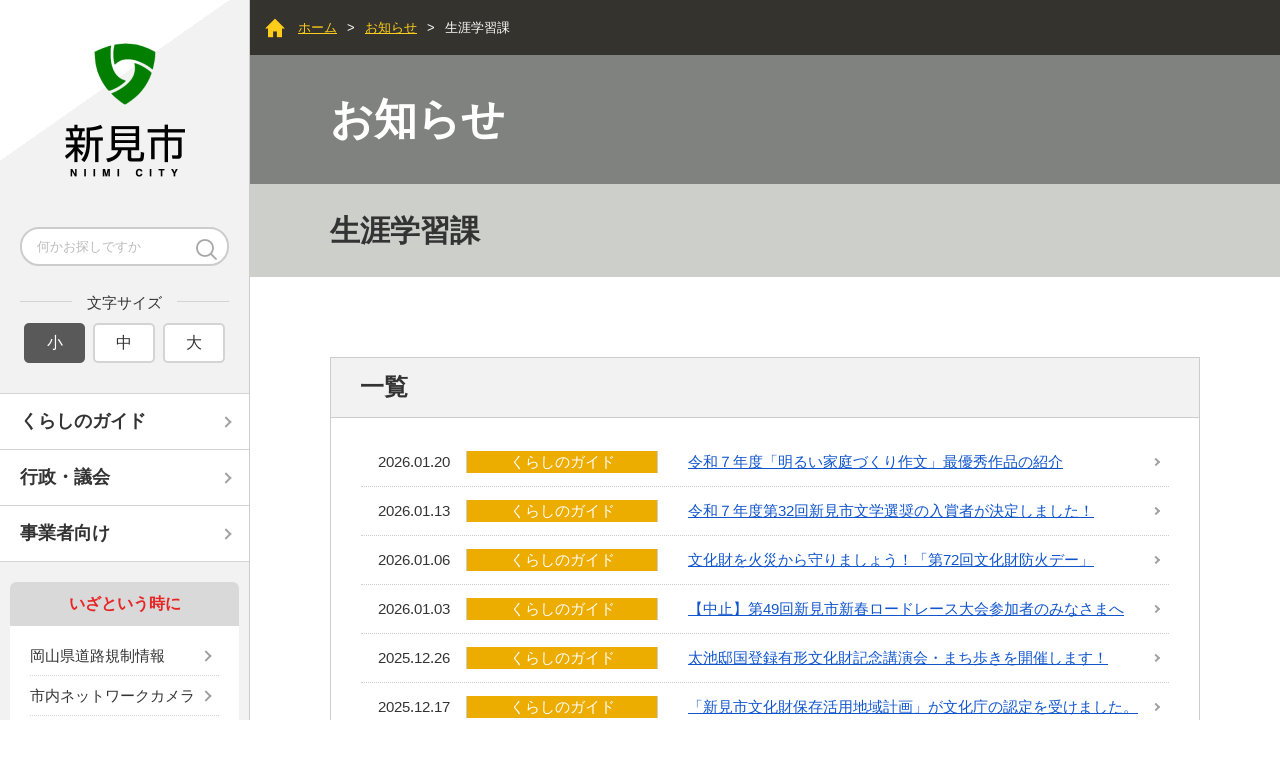

--- FILE ---
content_type: text/html; charset=UTF-8
request_url: https://www.city.niimi.okayama.jp/news/news_search/index.html?cond_department=46
body_size: 41926
content:
<!DOCTYPE html>
<html lang="ja">
<head>
<meta charset="utf-8">
<!-- Global site tag (gtag.js) - Google Analytics -->
<script async src="https://www.googletagmanager.com/gtag/js?id=G-BDVZ3XD4VY"></script>
<script>
  window.dataLayer = window.dataLayer || [];
  function gtag(){dataLayer.push(arguments);}
  gtag('js', new Date());
  gtag('config', 'G-BDVZ3XD4VY');
</script>


        <title>生涯学習課 | お知らせ | 新見市 | 岡山県新見市 公式ホームページ</title>

    
    
<link rel="shortcut icon"    href="/img/favicon.ico" />

<link rel="apple-touch-icon" href="/img/apple-touch-icon.png" />
<meta name="viewport" content="width=device-width,initial-scale=1.0,minimum-scale=1.0,maximum-scale=1.0,user-scalable=yes">
<meta name="format-detection" content="telephone=no">


<link rel="stylesheet" href="/css/style.css?20190902">
<link rel="stylesheet" href="/css/lity.css">

<link rel="alternate" type="application/rss+xml" href="https://www.city.niimi.okayama.jp/rss/rss_search" title="RSS2.0" />

<script src="https://ajax.googleapis.com/ajax/libs/jquery/3.6.0/jquery.min.js"></script>
<script src="/js/jquery-matchHeight.js"></script>
<script src="/js/slick.js"></script>
<script src="/js/drawer.min.js"></script>
<script src="/js/iscroll-lite.js"></script>
<script src="/js/responsiveslides.min.js"></script>
<script src="/js/lity.js"></script>
<script src="/js/common.js"></script>
<script>
  (function(i,s,o,g,r,a,m){i['GoogleAnalyticsObject']=r;i[r]=i[r]||function(){
  (i[r].q=i[r].q||[]).push(arguments)},i[r].l=1*new Date();a=s.createElement(o),
  m=s.getElementsByTagName(o)[0];a.async=1;a.src=g;m.parentNode.insertBefore(a,m)
  })(window,document,'script','//www.google-analytics.com/analytics.js','ga');

  ga('create', 'UA-29207626-2', 'auto');
  ga('set', 'dimension1', '210.236.107.91');
  ga('send', 'pageview');
</script>
</head>
<body>

<div class="l-page">

	<header class="l-header drawer">

<p class="logo"><a href="https://www.city.niimi.okayama.jp/index.html"><img src="/img/logo.png" alt="新見市"></a></p>

<div class="search-header">
<form method="get" action="https://www.google.com/search" class="keyword-search">
    <input type="hidden" name="hl" value="ja">
    <input type="hidden" name="ie" value="utf-8">
    <input type="hidden" name="oe" value="utf-8">
    <input type="hidden" name="domains" value="https://www.city.niimi.okayama.jp/">
    <input type="hidden" name="sitesearch" value="https://www.city.niimi.okayama.jp/">
    <input type="text" name="q" value="" placeholder="何かお探しですか" />    <input name="" type="image" src="/img/icon_search.png" alt="検索">
</form>
</div>

<p class="drawer-toggle drawer-hamburger"><span class="drawer-hamburger-icon"></span></p>
<div class="drawer-nav">
<div class="drawer-nav-inner">

<div class="search-drawer">
<form method="get" action="https://www.google.com/search" class="keyword-search">
    <input type="hidden" name="hl" value="ja">
    <input type="hidden" name="ie" value="utf-8">
    <input type="hidden" name="oe" value="utf-8">
    <input type="hidden" name="domains" value="https://www.city.niimi.okayama.jp/">
    <input type="hidden" name="sitesearch" value="https://www.city.niimi.okayama.jp/">
    <input type="text" name="q" value="" placeholder="何かお探しですか" />    <input name="" type="image" src="/img/icon_search.png" alt="検索">
</form>
</div>

<dl class="fontsize">
<dt>文字サイズ</dt>
<dd><span class="fontswitch-s is-font-active">小</span></dd>
<dd><span class="fontswitch-m">中</span></dd>
<dd><span class="fontswitch-l">大</span></dd>
</dl>


<ul class="pcnav">
	<li><a class="">くらしのガイド</a>
	<ul>
						<li><a href="https://www.city.niimi.okayama.jp/kurashi/category_top/index/life_guide_category1_1.html">手続き・証明・申請・届出</a></li>
						<li><a href="https://www.city.niimi.okayama.jp/kurashi/category_top/index/life_guide_category1_8.html">福祉・介護</a></li>
						<li><a href="https://www.city.niimi.okayama.jp/kurashi/category_top/index/life_guide_category1_2.html">健康・親子保健・妊娠・結婚</a></li>
						<li><a href="https://www.city.niimi.okayama.jp/kurashi/category_top/index/life_guide_category1_3.html">暮らし・環境</a></li>
						<li><a href="https://www.city.niimi.okayama.jp/kurashi/category_top/index/life_guide_category1_4.html">国保・年金・医療・税金・寄付金</a></li>
						<li><a href="https://www.city.niimi.okayama.jp/kurashi/category_top/index/life_guide_category1_5.html">子育て・教育・文化・スポーツ</a></li>
						<li><a href="https://www.city.niimi.okayama.jp/kurashi/category_top/index/life_guide_category1_6.html">産業・しごと</a></li>
						<li><a href="https://www.city.niimi.okayama.jp/kurashi/category_top/index/life_guide_category1_7.html">消防・防災・防犯</a></li>
						<li><a href="https://www.city.niimi.okayama.jp/kurashi/category_top/index/life_guide_category1_9.html">その他</a></li>
				</ul>
	</li>
	<li><a class="">行政・議会</a>
		<ul>
						<li><a href="https://www.city.niimi.okayama.jp/gyosei/category_top/index/gyosei_category1_1.html">行政情報</a></li>
						<li><a href="https://www.city.niimi.okayama.jp/gyosei/category_top/index/gyosei_category1_2.html">新見市の紹介</a></li>
						<li><a href="https://www.city.niimi.okayama.jp/gyosei/category_top/index/gyosei_category1_4.html">広報・公聴</a></li>
						<li><a href="https://www.city.niimi.okayama.jp/gyosei/category_top/index/gyosei_category1_6.html">新見市例規</a></li>
						<li><a href="https://www.city.niimi.okayama.jp/gyosei/category_top/index/gyosei_category1_7.html">まちづくり</a></li>
						<li><a href="https://www.city.niimi.okayama.jp/gyosei/category_top/index/gyosei_category1_10.html">職員採用</a></li>
						<li><a href="https://www.city.niimi.okayama.jp/gyosei/category_top/index/gyosei_category1_9.html">新見市議会</a></li>
					</ul>
	</li>
	<li><a class="">事業者向け</a>
		<ul>
						<li><a href="https://www.city.niimi.okayama.jp/business/category_top/index/business_category1_7.html">入札・契約関係</a></li>
						<li><a href="https://www.city.niimi.okayama.jp/business/category_top/index/business_category1_8.html">福祉・介護・健康づくり</a></li>
						<li><a href="https://www.city.niimi.okayama.jp/business/category_top/index/business_category1_1.html">商工労政・観光振興</a></li>
						<li><a href="https://www.city.niimi.okayama.jp/business/category_top/index/business_category1_2.html">農業・畜産・林業</a></li>
						<li><a href="https://www.city.niimi.okayama.jp/business/category_top/index/business_category1_9.html">建設・建築・上下水道・公共施設</a></li>
						<li><a href="https://www.city.niimi.okayama.jp/business/category_top/index/business_category1_6.html">税金・その他</a></li>
					</ul>
	</li>
</ul>

<dl class="spnav">
	<dt class="is-nav-active"><a class="">くらしのガイド</a></dt>
	<dd>
		<ul>
						<li><a href="https://www.city.niimi.okayama.jp/kurashi/category_top/index/life_guide_category1_1.html">手続き・証明・申請・届出</a></li>
						<li><a href="https://www.city.niimi.okayama.jp/kurashi/category_top/index/life_guide_category1_8.html">福祉・介護</a></li>
						<li><a href="https://www.city.niimi.okayama.jp/kurashi/category_top/index/life_guide_category1_2.html">健康・親子保健・妊娠・結婚</a></li>
						<li><a href="https://www.city.niimi.okayama.jp/kurashi/category_top/index/life_guide_category1_3.html">暮らし・環境</a></li>
						<li><a href="https://www.city.niimi.okayama.jp/kurashi/category_top/index/life_guide_category1_4.html">国保・年金・医療・税金・寄付金</a></li>
						<li><a href="https://www.city.niimi.okayama.jp/kurashi/category_top/index/life_guide_category1_5.html">子育て・教育・文化・スポーツ</a></li>
						<li><a href="https://www.city.niimi.okayama.jp/kurashi/category_top/index/life_guide_category1_6.html">産業・しごと</a></li>
						<li><a href="https://www.city.niimi.okayama.jp/kurashi/category_top/index/life_guide_category1_7.html">消防・防災・防犯</a></li>
						<li><a href="https://www.city.niimi.okayama.jp/kurashi/category_top/index/life_guide_category1_9.html">その他</a></li>
					</ul>
	</dd>
	<dt><a class="">行政・議会</a></dt>
	<dd>
		<ul>
				<li><a href="https://www.city.niimi.okayama.jp/gyosei/category_top/index/gyosei_category1_1.html">行政情報</a></li>
				<li><a href="https://www.city.niimi.okayama.jp/gyosei/category_top/index/gyosei_category1_2.html">新見市の紹介</a></li>
				<li><a href="https://www.city.niimi.okayama.jp/gyosei/category_top/index/gyosei_category1_4.html">広報・公聴</a></li>
				<li><a href="https://www.city.niimi.okayama.jp/gyosei/category_top/index/gyosei_category1_6.html">新見市例規</a></li>
				<li><a href="https://www.city.niimi.okayama.jp/gyosei/category_top/index/gyosei_category1_7.html">まちづくり</a></li>
				<li><a href="https://www.city.niimi.okayama.jp/gyosei/category_top/index/gyosei_category1_10.html">職員採用</a></li>
				<li><a href="https://www.city.niimi.okayama.jp/gyosei/category_top/index/gyosei_category1_9.html">新見市議会</a></li>
				</ul>
	</dd>
	<dt><a class="">事業者向け</a></dt>
	<dd>
		<ul>
				<li><a href="https://www.city.niimi.okayama.jp/business/category_top/index/business_category1_7.html">入札・契約関係</a></li>
				<li><a href="https://www.city.niimi.okayama.jp/business/category_top/index/business_category1_8.html">福祉・介護・健康づくり</a></li>
				<li><a href="https://www.city.niimi.okayama.jp/business/category_top/index/business_category1_1.html">商工労政・観光振興</a></li>
				<li><a href="https://www.city.niimi.okayama.jp/business/category_top/index/business_category1_2.html">農業・畜産・林業</a></li>
				<li><a href="https://www.city.niimi.okayama.jp/business/category_top/index/business_category1_9.html">建設・建築・上下水道・公共施設</a></li>
				<li><a href="https://www.city.niimi.okayama.jp/business/category_top/index/business_category1_6.html">税金・その他</a></li>
				</ul>
	</dd>
</dl>



<dl class="subnav">
<dt class="color-red">いざという時に</dt>
<dd>
<ul class="list-sublink">
	<li><a href="http://dosei.pref.okayama.jp/dourokisei/" target="_blank">岡山県道路規制情報</a></li>
	
								<li><a href="/kurashi/kurashi_detail/index/242.html">市内ネットワークカメラ</a></li>
		
	
								<li><a href="/kurashi/kurashi_detail/index/85.html">防災マップ</a></li>
		
	
					<li><a href="https://www.city.niimi.okayama.jp/kurashi/category_top/index/life_guide_category1_7/life_guide_category1_7_3.html">防災</a></li>
		
	
					<li><a href="https://www.city.niimi.okayama.jp/kurashi/category_top/index/life_guide_category1_7/life_guide_category1_7_2.html">消防</a></li>
		
	
					<li><a href="https://www.city.niimi.okayama.jp/kurashi/category_top/index/life_guide_category1_7/life_guide_category1_7_4.html">防犯</a></li>
		
			<li><a href="https://www.city.niimi.okayama.jp/kurashi/category_top/index/life_guide_category1_4/life_guide_category1_4_9/.html">休日診療</a></li>
	<li><a href="/kurashi/kurashi_detail/index/24796.html">AED設置箇所</a></li>
</ul>
</dd>
</dl>

<div class="language">
<div id="google_translate_element"></div>
<script type="text/javascript">
function googleTranslateElementInit() {
  new google.translate.TranslateElement({pageLanguage: 'ja'}, 'google_translate_element');
}
</script>
<script type="text/javascript" src="https://translate.google.com/translate_a/element.js?cb=googleTranslateElementInit"></script>
</div>

</div>
</div>

</header>

    <div class="l-wrapper">

		

<div class="l-page-title">
    <ul class="breadcrumb">
        <li><a href="https://www.city.niimi.okayama.jp/index.html">ホーム</a>&gt;</li>
        <li><a href="https://www.city.niimi.okayama.jp/news/news_search/.html">お知らせ</a>&gt;</li>
        <li>生涯学習課</li>
    </ul>
    <h1 class="page-title">お知らせ</h1>
    <p class="sub-title">生涯学習課</p>
</div>


<div class="l-container">

    <div class="l-news">
        <h2 class="ttl-news">一覧</h2>
                <ul class="list-news">
                            <li>
                    <span class="data">2026.01.20</span>
                    <span class="label color-bg-yellow" style="color:#fff">くらしのガイド</span>
                    <span class="ttl"><a href="https://www.city.niimi.okayama.jp/kurashi/kurashi_detail/index/41720.html">令和７年度「明るい家庭づくり作文」最優秀作品の紹介</a></span>
                </li>
                            <li>
                    <span class="data">2026.01.13</span>
                    <span class="label color-bg-yellow" style="color:#fff">くらしのガイド</span>
                    <span class="ttl"><a href="https://www.city.niimi.okayama.jp/kurashi/kurashi_detail/index/34913.html">令和７年度第32回新見市文学選奨の入賞者が決定しました！</a></span>
                </li>
                            <li>
                    <span class="data">2026.01.06</span>
                    <span class="label color-bg-yellow" style="color:#fff">くらしのガイド</span>
                    <span class="ttl"><a href="https://www.city.niimi.okayama.jp/kurashi/kurashi_detail/index/5447.html">文化財を火災から守りましょう！「第72回文化財防火デー」</a></span>
                </li>
                            <li>
                    <span class="data">2026.01.03</span>
                    <span class="label color-bg-yellow" style="color:#fff">くらしのガイド</span>
                    <span class="ttl"><a href="https://www.city.niimi.okayama.jp/kurashi/kurashi_detail/index/25106.html">【中止】第49回新見市新春ロードレース大会参加者のみなさまへ</a></span>
                </li>
                            <li>
                    <span class="data">2025.12.26</span>
                    <span class="label color-bg-yellow" style="color:#fff">くらしのガイド</span>
                    <span class="ttl"><a href="https://www.city.niimi.okayama.jp/kurashi/kurashi_detail/index/41393.html">太池邸国登録有形文化財記念講演会・まち歩きを開催します！</a></span>
                </li>
                            <li>
                    <span class="data">2025.12.17</span>
                    <span class="label color-bg-yellow" style="color:#fff">くらしのガイド</span>
                    <span class="ttl"><a href="https://www.city.niimi.okayama.jp/kurashi/kurashi_detail/index/26225.html">「新見市文化財保存活用地域計画」が文化庁の認定を受けました。</a></span>
                </li>
                            <li>
                    <span class="data">2025.12.04</span>
                    <span class="label color-bg-yellow" style="color:#fff">くらしのガイド</span>
                    <span class="ttl"><a href="https://www.city.niimi.okayama.jp/kurashi/kurashi_detail/index/35144.html">新見庄講座「新見庄時代の鉄の生産と流通」を開催します！</a></span>
                </li>
                            <li>
                    <span class="data">2025.12.02</span>
                    <span class="label color-bg-yellow" style="color:#fff">くらしのガイド</span>
                    <span class="ttl"><a href="https://www.city.niimi.okayama.jp/kurashi/kurashi_detail/index/124.html">新見市の指定・登録文化財</a></span>
                </li>
                            <li>
                    <span class="data">2025.11.26</span>
                    <span class="label color-bg-yellow" style="color:#fff">くらしのガイド</span>
                    <span class="ttl"><a href="https://www.city.niimi.okayama.jp/kurashi/kurashi_detail/index/14245.html">新見市長杯スキー・スノーボード大会開催</a></span>
                </li>
                            <li>
                    <span class="data">2025.11.20</span>
                    <span class="label color-bg-yellow" style="color:#fff">くらしのガイド</span>
                    <span class="ttl"><a href="https://www.city.niimi.okayama.jp/kurashi/kurashi_detail/index/39673.html">太池邸が国登録有形文化財（建造物）に登録されました</a></span>
                </li>
                            <li>
                    <span class="data">2025.11.18</span>
                    <span class="label color-bg-yellow" style="color:#fff">くらしのガイド</span>
                    <span class="ttl"><a href="https://www.city.niimi.okayama.jp/kurashi/kurashi_detail/index/41043.html">第73回新見市駅伝競走大会結果</a></span>
                </li>
                            <li>
                    <span class="data">2025.11.04</span>
                    <span class="label color-bg-yellow" style="color:#fff">くらしのガイド</span>
                    <span class="ttl"><a href="https://www.city.niimi.okayama.jp/kurashi/kurashi_detail/index/28268.html">【終了しました】新見市・放送大学岡山学習センター連携講座「植物と健康」の開催</a></span>
                </li>
                            <li>
                    <span class="data">2025.11.01</span>
                    <span class="label color-bg-yellow" style="color:#fff">くらしのガイド</span>
                    <span class="ttl"><a href="https://www.city.niimi.okayama.jp/kurashi/kurashi_detail/index/24273.html">【終了しました】令和７年度新見市二十歳の集いを開催します</a></span>
                </li>
                            <li>
                    <span class="data">2025.10.22</span>
                    <span class="label color-bg-yellow" style="color:#fff">くらしのガイド</span>
                    <span class="ttl"><a href="https://www.city.niimi.okayama.jp/kurashi/kurashi_detail/index/40756.html">【終了しました】令和７年度　人権を考える市民の集い・市民学習講座　人権啓発講演会</a></span>
                </li>
                            <li>
                    <span class="data">2025.09.27</span>
                    <span class="label color-bg-yellow" style="color:#fff">くらしのガイド</span>
                    <span class="ttl"><a href="https://www.city.niimi.okayama.jp/kurashi/kurashi_detail/index/25468.html">「方谷山田先生遺蹟碑」が新見市指定文化財に指定されました</a></span>
                </li>
                            <li>
                    <span class="data">2025.09.08</span>
                    <span class="label color-bg-yellow" style="color:#fff">くらしのガイド</span>
                    <span class="ttl"><a href="https://www.city.niimi.okayama.jp/kurashi/kurashi_detail/index/24269.html">【終了しました】「羅生門ガイドツアー」参加者募集！</a></span>
                </li>
                            <li>
                    <span class="data">2025.08.20</span>
                    <span class="label color-bg-yellow" style="color:#fff">くらしのガイド</span>
                    <span class="ttl"><a href="https://www.city.niimi.okayama.jp/kurashi/kurashi_detail/index/22712.html">市民学習講座「にいみの地質教室」受講者募集！</a></span>
                </li>
                            <li>
                    <span class="data">2025.08.05</span>
                    <span class="label color-bg-yellow" style="color:#fff">くらしのガイド</span>
                    <span class="ttl"><a href="https://www.city.niimi.okayama.jp/kurashi/kurashi_detail/index/32097.html">令和７年度 第３２回新見市文学選奨作品を募集します！</a></span>
                </li>
                            <li>
                    <span class="data">2025.06.18</span>
                    <span class="label color-bg-yellow" style="color:#fff">くらしのガイド</span>
                    <span class="ttl"><a href="https://www.city.niimi.okayama.jp/kurashi/kurashi_detail/index/39450.html">【終了しました】新見市市制施行 20 周年記念　市民学習講座「岡田武史氏講演会」を開催します</a></span>
                </li>
                            <li>
                    <span class="data">2025.02.07</span>
                    <span class="label color-bg-yellow" style="color:#fff">くらしのガイド</span>
                    <span class="ttl"><a href="https://www.city.niimi.okayama.jp/kurashi/kurashi_detail/index/25452.html">(２／１更新)新見市のスポーツ団体・施設の一覧（新見市のスポーツ情報冊子）</a></span>
                </li>
                    </ul>
    </div>

        <ul class="pagenav">
        
                                    <li><span class="current">1</span></li>
                                                <li><a href="https://www.city.niimi.okayama.jp/news/news_search/page/2.html?cond_department=46">2</a></li>
                                                <li><a href="https://www.city.niimi.okayama.jp/news/news_search/page/3.html?cond_department=46">3</a></li>
                    
                    <li><a href="https://www.city.niimi.okayama.jp/news/news_search/page/2.html?cond_department=46">次へ</a></li>
            </ul>
    
</div>



		
<footer class="l-footer">

    
	    <div class="l-ads">
        <div class="l-container-fixed">
            <ul class="bnr-ads">
                                                            <li>
                    <a href="https://www.city.niimi.okayama.jp/kurashi/kurashi_detail/index/1259.html" target="_blank">
                        <img src="https://www.city.niimi.okayama.jp/upload_images/service/uploads_dir700/1666925613-file_635b442d7dcc2.jpg" alt="新見市ふるさと納税">
                    </a>
                </li>
                                                                            <li>
                    <a href="https://niimi-job.com/" target="_blank">
                        <img src="https://www.city.niimi.okayama.jp/upload_images/service/uploads_dir700/bnr_niimi-job_480-160.jpg" alt="ニイミノシゴト">
                    </a>
                </li>
                                                                            <li>
                    <a href="https://s-kantan.jp/city-niimi-okayama-u/" target="_blank">
                        <img src="https://www.city.niimi.okayama.jp/upload_images/service/uploads_dir700/denshishinnsei.jpg" alt="電子申請">
                    </a>
                </li>
                                                                            <li>
                    <a href="http://www.city.niimi.okayama.jp/gyosei/category_top/index/gyosei_category1_2.html" target="_blank">
                        <img src="https://www.city.niimi.okayama.jp/upload_images/service/uploads_dir700/bnr_profile.jpg" alt="新見市の紹介">
                    </a>
                </li>
                                                                            <li>
                    <a href="https://www.city.niimi.okayama.jp/gyosei/gyosei_detail/index/15189.html" target="_blank">
                        <img src="https://www.city.niimi.okayama.jp/upload_images/service/uploads_dir700/SNSichiran.jpg" alt="公式アプリ・ＳＮＳ一覧">
                    </a>
                </li>
                                                                            <li>
                    <a href="https://www.city.niimi.okayama.jp/kurashi/kurashi_detail/index/30537" target="_blank">
                        <img src="https://www.city.niimi.okayama.jp/upload_images/service/uploads_dir700/bnr_bousai_sp_png.png" alt="防災情報リンク集">
                    </a>
                </li>
                                                                            <li>
                    <a href="https://www.city.niimi.okayama.jp/kurashi/kurashi_detail/index/8618" target="_blank">
                        <img src="https://www.city.niimi.okayama.jp/upload_images/service/uploads_dir700/iryounojouhou.jpg" alt="医療の情報">
                    </a>
                </li>
                                                                            <li>
                    <a href="https://www.city.niimi.okayama.jp/kurashi/kurashi_detail/index/8.html" target="_blank">
                        <img src="https://www.city.niimi.okayama.jp/upload_images/service/uploads_dir700/koukyoukoutuu-bana-.jpg" alt="公共交通">
                    </a>
                </li>
                                                                            <li>
                    <a href="https://www.city.niimi.okayama.jp/kurashi/category_top/index/life_guide_category1_1/life_guide_category1_1_6.html" target="_blank">
                        <img src="https://www.city.niimi.okayama.jp/upload_images/service/uploads_dir700/bnr_mynumber.jpg" alt="マイナンバーカード">
                    </a>
                </li>
                                                                            <li>
                    <a href="https://www.city.niimi.okayama.jp/gyosei/gyosei_detail/index/5008" target="_blank">
                        <img src="https://www.city.niimi.okayama.jp/upload_images/service/uploads_dir700/1599187168-file_5f51a8e035fd6.png" alt="新見市地域共生社会の実現に向けて">
                    </a>
                </li>
                                                                            <li>
                    <a href="http://www.city.niimi.okayama.jp/gyosei/category_top/index/gyosei_category1_4/gyosei_category1_4_6.html" target="_blank">
                        <img src="https://www.city.niimi.okayama.jp/upload_images/service/uploads_dir700/bana_shihou.png" alt="市報にいみ">
                    </a>
                </li>
                                                                            <li>
                    <a href="https://secure.panoramic.graphics/publicvr/makidou/" target="_blank">
                        <img src="https://www.city.niimi.okayama.jp/upload_images/service/uploads_dir700/bnr_240x80_180705.jpg" alt="観光スポット満奇洞">
                    </a>
                </li>
                                                                            <li>
                    <a href="https://www.city.niimi.okayama.jp/gyosei/gyosei_detail/index/5744" target="_blank">
                        <img src="https://www.city.niimi.okayama.jp/upload_images/service/uploads_dir700/furusatotaishisp.png" alt="新見市ふるさと大使">
                    </a>
                </li>
                                                                            <li>
                    <a href="https://youtu.be/7uswT8Flhi0" target="_blank">
                        <img src="https://www.city.niimi.okayama.jp/upload_images/service/uploads_dir700/PRdouga.png" alt="新見就農事件">
                    </a>
                </li>
                                                                            <li>
                    <a href="http://www.city.niimi.okayama.jp/gyosei/gyosei_detail/index/53.html" target="_blank">
                        <img src="https://www.city.niimi.okayama.jp/upload_images/service/uploads_dir700/ban_14_program.jpg" alt="新見市の番組動画">
                    </a>
                </li>
                                                                            <li>
                    <a href="https://www.city.niimi.okayama.jp/calendar/calendar_search/index.html" target="_blank">
                        <img src="https://www.city.niimi.okayama.jp/upload_images/service/uploads_dir700/bnr_event.jpg" alt="イベントカレンダー">
                    </a>
                </li>
                                                                            <li>
                    <a href="http://www.city.niimi.okayama.jp/syoubou/" target="_blank">
                        <img src="https://www.city.niimi.okayama.jp/upload_images/service/uploads_dir700/bnr_syoubou.jpg" alt="新見消防">
                    </a>
                </li>
                                                                            <li>
                    <a href="http://www.city.niimi.okayama.jp/gyosei/category_top/index/gyosei_category1_9.html" target="_blank">
                        <img src="https://www.city.niimi.okayama.jp/upload_images/service/uploads_dir700/bnr_shigikai1.jpg" alt="新見市議会">
                    </a>
                </li>
                                                                            <li>
                    <a href="http://www.niimi-u.ac.jp/" target="_blank">
                        <img src="https://www.city.niimi.okayama.jp/upload_images/service/uploads_dir700/bnr_niimi-c1.jpg" alt="新見公立大学">
                    </a>
                </li>
                                                                            <li>
                    <a href="https://www.city.niimi.okayama.jp/kanko/pages/niimin/index.html" target="_blank">
                        <img src="https://www.city.niimi.okayama.jp/upload_images/service/uploads_dir700/1558662594-file_5ce74dc2b3622.jpg" alt="にーみんのへや">
                    </a>
                </li>
                                                                            <li>
                    <a href="http://www.city.niimi.okayama.jp/kurashi/kurashi_detail/index/1261.html" target="_blank">
                        <img src="https://www.city.niimi.okayama.jp/upload_images/service/uploads_dir700/bnr_marriage.jpg" alt="結婚推進協議会">
                    </a>
                </li>
                                                                            <li>
                    <a href="http://www.city.kurashiki.okayama.jp/ryuiki-portal/" target="_blank">
                        <img src="https://www.city.niimi.okayama.jp/upload_images/service/uploads_dir700/1529995494-file_5b31e0e610352.png" alt="高梁川流域圏ポータルサイト">
                    </a>
                </li>
                                                                            <li>
                    <a href="http://www.gis.pref.okayama.jp/niimi/Portal" target="_blank">
                        <img src="https://www.city.niimi.okayama.jp/upload_images/service/uploads_dir700/machikado_map.png" alt="新見まちかどマップ">
                    </a>
                </li>
                                                                            <li>
                    <a href="https://www.city.niimi.okayama.jp/kurashi/kurashi_detail/index/37316.html" target="_blank">
                        <img src="https://www.city.niimi.okayama.jp/upload_images/service/uploads_dir700/shouhiseikatsu.jpg" alt="消費生活トラブル">
                    </a>
                </li>
                                                                            <li>
                    <a href="https://www.city.niimi.okayama.jp/gyosei/gyosei_detail/index/19966" target="_blank">
                        <img src="https://www.city.niimi.okayama.jp/upload_images/service/uploads_dir700/oosasyoucyuuikkan.jpg" alt="大佐中学校区小中一貫校校舎建設事業について">
                    </a>
                </li>
                                        </ul>
        </div>
    </div>
	
<div class="l-footer-nav matchHeight2">
<div class="l-container-fixed">
<dl class="fnav">
<dt>くらしのガイド</dt>
	    <dd><a href="https://www.city.niimi.okayama.jp/kurashi/category_top/index/life_guide_category1_1.html">手続き・証明・申請・届出</a></dd>
	    <dd><a href="https://www.city.niimi.okayama.jp/kurashi/category_top/index/life_guide_category1_8.html">福祉・介護</a></dd>
	    <dd><a href="https://www.city.niimi.okayama.jp/kurashi/category_top/index/life_guide_category1_2.html">健康・親子保健・妊娠・結婚</a></dd>
	    <dd><a href="https://www.city.niimi.okayama.jp/kurashi/category_top/index/life_guide_category1_3.html">暮らし・環境</a></dd>
	    <dd><a href="https://www.city.niimi.okayama.jp/kurashi/category_top/index/life_guide_category1_4.html">国保・年金・医療・税金・寄付金</a></dd>
	    <dd><a href="https://www.city.niimi.okayama.jp/kurashi/category_top/index/life_guide_category1_5.html">子育て・教育・文化・スポーツ</a></dd>
	    <dd><a href="https://www.city.niimi.okayama.jp/kurashi/category_top/index/life_guide_category1_6.html">産業・しごと</a></dd>
	    <dd><a href="https://www.city.niimi.okayama.jp/kurashi/category_top/index/life_guide_category1_7.html">消防・防災・防犯</a></dd>
	    <dd><a href="https://www.city.niimi.okayama.jp/kurashi/category_top/index/life_guide_category1_9.html">その他</a></dd>
	</dl>
<dl class="fnav">
<dt>人生のできごと</dt>
	        <dd><a href="https://www.city.niimi.okayama.jp/kurashi/life_event_top/index/life_guide_category2_1.html">妊娠・出産</a></dd>
	        <dd><a href="https://www.city.niimi.okayama.jp/kurashi/life_event_top/index/life_guide_category2_2.html">子育て</a></dd>
	        <dd><a href="https://www.city.niimi.okayama.jp/kurashi/life_event_top/index/life_guide_category2_3.html">入園・入学</a></dd>
	        <dd><a href="https://www.city.niimi.okayama.jp/kurashi/life_event_top/index/life_guide_category2_4.html">就職・退職</a></dd>
	        <dd><a href="https://www.city.niimi.okayama.jp/kurashi/life_event_top/index/life_guide_category2_5.html">結婚・離婚</a></dd>
	        <dd><a href="https://www.city.niimi.okayama.jp/kurashi/life_event_top/index/life_guide_category2_6.html">引越し・住まい</a></dd>
	        <dd><a href="https://www.city.niimi.okayama.jp/kurashi/life_event_top/index/life_guide_category2_7.html">高齢・介護</a></dd>
	        <dd><a href="https://www.city.niimi.okayama.jp/kurashi/life_event_top/index/life_guide_category2_8.html">おくやみ</a></dd>
	</dl>
<dl class="fnav">
<dt>行政・議会</dt>
<dd>
<ul class="fnav-column">
	    <li><a href="https://www.city.niimi.okayama.jp/gyosei/category_top/index/gyosei_category1_1.html">行政情報</a></li>
	    <li><a href="https://www.city.niimi.okayama.jp/gyosei/category_top/index/gyosei_category1_2.html">新見市の紹介</a></li>
	    <li><a href="https://www.city.niimi.okayama.jp/gyosei/category_top/index/gyosei_category1_4.html">広報・公聴</a></li>
	    <li><a href="https://www.city.niimi.okayama.jp/gyosei/category_top/index/gyosei_category1_6.html">新見市例規</a></li>
	    <li><a href="https://www.city.niimi.okayama.jp/gyosei/category_top/index/gyosei_category1_7.html">まちづくり</a></li>
	    <li><a href="https://www.city.niimi.okayama.jp/gyosei/category_top/index/gyosei_category1_10.html">職員採用</a></li>
	    <li><a href="https://www.city.niimi.okayama.jp/gyosei/category_top/index/gyosei_category1_9.html">新見市議会</a></li>
	</ul>
</dd>
</dl>
<dl class="fnav">
<dt>事業者向け</dt>
	        <dd><a href="https://www.city.niimi.okayama.jp/business/category_top/index/business_category1_7.html">入札・契約関係</a></dd>
	        <dd><a href="https://www.city.niimi.okayama.jp/business/category_top/index/business_category1_8.html">福祉・介護・健康づくり</a></dd>
	        <dd><a href="https://www.city.niimi.okayama.jp/business/category_top/index/business_category1_1.html">商工労政・観光振興</a></dd>
	        <dd><a href="https://www.city.niimi.okayama.jp/business/category_top/index/business_category1_2.html">農業・畜産・林業</a></dd>
	        <dd><a href="https://www.city.niimi.okayama.jp/business/category_top/index/business_category1_9.html">建設・建築・上下水道・公共施設</a></dd>
	        <dd><a href="https://www.city.niimi.okayama.jp/business/category_top/index/business_category1_6.html">税金・その他</a></dd>
	</dl>
<dl class="fnav">
    <dt>移住・定住</dt>
    <dd><a href="/akurashi/pages/niimitte/index.html">にいみって</a></dd>
    <dd><a href="/akurashi/pages/life/index.html">新見のえ〜くらし</a></dd>
    <dd><a href="/akurashi/pages/voice/index.html">みんなの声</a></dd>
    <dd><a href="/akurashi/pages/work/index.html">暮らす・働く</a></dd>
    <dd><a href="/akurashi/pages/kosodate/index.html">子育て・教育</a></dd>
    <dd><a href="/akurashi/pages/living/index.html">住まい</a></dd>
    <dd><a href="/akurashi/pages/support/index.html">移住への支援制度</a></dd>
    <dd><a href="/akurashi/pages/farmers/index.html">新規就農</a></dd>
</dl>
<dl class="fnav">
    <dt>観光・イベント</dt>
    <dd><a href="/kanko/spot/spot_search/index.html">スポット</a></dd>
    <dd><a href="/kanko/course/course_search/index.html">モデルコース</a></dd>
    <dd><a href="/kanko/event/event_search/index.html">イベント</a></dd>
    <dd><a href="/kanko/pages/gourmet/index.html">グルメ</a></dd>
    <dd><a href="/kanko/pages/welcome/index.html">ようこそ新見へ</a></dd>
</dl>
</div>
</div>

<div class="l-footer-sub">
<div class="l-footer-fixed">

<div class="l-footer-left">
<dl class="txt-add">
<dt>新見市役所</dt>
<dd>〒718-8501 岡山県新見市新見310-3<br>
電話 <a href="tel:0867726111">0867-72-6111</a>（代表、夜間・閉庁日も同じ）<br>
開庁時間 月曜日から金曜日 8時30分から17時15分<br>
（祝日・年末年始は閉庁）<br>
法人番号 8000020332101</dd>
</dl>
<p class="btn-soshiki"><a href="https://www.city.niimi.okayama.jp/soshiki/soshiki_top.html">組織から探す</a></p>
<ul class="fs-nav">
<li><a href="https://www.city.niimi.okayama.jp/calendar/calendar_search/index.html">イベントカレンダー</a></li>
<li><a href="https://www.city.niimi.okayama.jp/pages/rss.html">RSS配信について</a></li>
<li><a href="https://www.city.niimi.okayama.jp/pages/site_map.html">サイトマップ</a></li>
<li><a href="https://www.city.niimi.okayama.jp/contact/contact_register/index.html">お問い合わせ</a></li>
</ul>

<ul class="fs-bnr">
<li><a href="https://www.city.niimi.okayama.jp/idea/idea_register/index.html">市政への提案＆お便り</a></li>
<li><a href="https://www.city.niimi.okayama.jp/kurashi/kurashi_detail/index/242.html" target="_blank">市内ネットワークカメラ</a></li>
<li><a href="http://www.city.niimi.okayama.jp/kurashi/kurashi_detail/index/3203.html">新見市へファイルを送る</a></li>
</ul>
</div>

<div class="l-footer-center">
<p class="map-foot"><iframe src="https://www.google.com/maps/embed?pb=!1m18!1m12!1m3!1d41053.47086346466!2d133.46713257621337!3d34.97513436716894!2m3!1f0!2f0!3f0!3m2!1i1024!2i768!4f13.1!3m3!1m2!1s0x3556c7e439a56d4f%3A0xb01b655f39216ff7!2z5paw6KaL5biC5b255omA!5e0!3m2!1sja!2sjp!4v1681371324303!5m2!1sja!2sjp"></iframe></p>
</div>

<div class="l-footer-right">
<dl class="population">
<dt>人口・世帯数</dt>
<dd>
    <h3>2025年12月末現在&nbsp;&nbsp; &nbsp;前月比</h3>
&nbsp;

<table border="1" cellpadding="1" cellspacing="1" height="128" width="193">
	<tbody>
		<tr>
			<td style="text-align: center;">人口</td>
			<td style="text-align: right;">25，207人</td>
			<td style="text-align: right;">&nbsp;&minus;64</td>
		</tr>
		<tr>
			<td style="text-align: center;">男&nbsp;&nbsp;</td>
			<td style="text-align: right;">12，106人</td>
			<td style="text-align: right;">&minus;35</td>
		</tr>
		<tr>
			<td style="text-align: center;">女&nbsp;&nbsp;</td>
			<td style="text-align: right;">13，101人</td>
			<td style="text-align: right;">&minus;29</td>
		</tr>
		<tr>
			<td style="text-align: center;">世帯数</td>
			<td style="text-align: right;">&nbsp;12，327世帯</td>
			<td style="text-align: right;">　 &minus;25</td>
		</tr>
	</tbody>
</table>
    <p class="link-population"><a href="https://www.city.niimi.okayama.jp/pages/population.html">大字別年代別人口</a></p>
</dd>
</dl>
</div>
</div>
</div>

<div class="l-footer-copy">
<div class="l-container-fixed">
<ul class="fc-nav">
<li><a href="https://www.city.niimi.okayama.jp/pages/site_policy.html">サイトポリシー</a></li>
<li><a href="https://www.city.niimi.okayama.jp/pages/privacy_policy.html">個人情報保護</a></li>
<li><a href="https://www.city.niimi.okayama.jp/pages/copy_right.html">著作権について</a></li>
<li><a href="https://www.city.niimi.okayama.jp/pages/about_link.html">リンクについて</a></li>
<li><a href="https://www.city.niimi.okayama.jp/pages/environment.html">利用環境</a></li>
</ul>
<p class="copyright">&copy; 2017 Niimi City.</p>
</div>
</div>

</footer>


<script>
$(document).ready(function(){
    $('form.keyword-search').on('submit', function(){
        $.ajax({
            url: "https://www.city.niimi.okayama.jp/post/post_search.html",
            data: {
                cond_keyword: $(this).find('[name=q]').val()
            }
        });
    });
    $('a.keyword-search').on('click', function(){
        $.ajax({
            url: "https://www.city.niimi.okayama.jp/post/post_search.html",
            data: {
                cond_keyword: $(this).text()
            }
        });
    });
});
</script>
    </div>
</div>

<p class="pagetop"><a href="#"><img src="/img/gotop.png" alt="↑" class="over"></a></p>

</body>
</html>